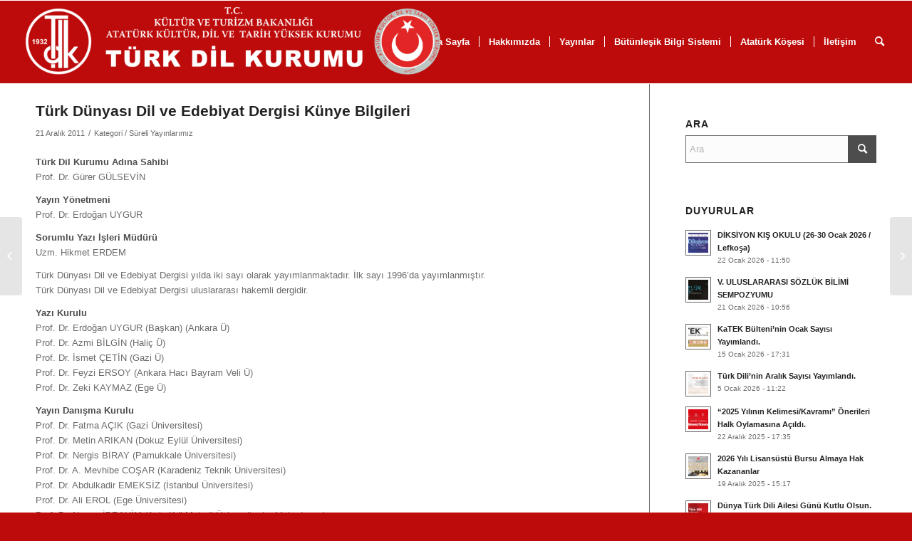

--- FILE ---
content_type: text/html; charset=UTF-8
request_url: https://tdk.gov.tr/yayinlar/sureli-yayinlarimiz/turk-dunyasi-kunye/
body_size: 14929
content:
<!DOCTYPE html>
<html lang="tr" class="html_stretched responsive av-preloader-disabled  html_header_top html_logo_left html_main_nav_header html_menu_right html_large html_header_sticky html_header_shrinking_disabled html_mobile_menu_phone html_header_searchicon html_content_align_center html_header_unstick_top_disabled html_header_stretch html_av-submenu-hidden html_av-submenu-display-click html_av-overlay-side html_av-overlay-side-classic html_av-submenu-noclone html_entry_id_304 av-cookies-no-cookie-consent av-no-preview av-default-lightbox html_text_menu_active av-mobile-menu-switch-default">
<head>
<meta charset="UTF-8" />
<meta name="robots" content="index, follow" />


<!-- mobile setting -->
<meta name="viewport" content="width=device-width, initial-scale=1">

<!-- Scripts/CSS and wp_head hook -->
<title>Türk Dünyası Dil ve Edebiyat Dergisi Künye Bilgileri &#8211; Türk Dil Kurumu</title>
<meta name='robots' content='max-image-preview:large' />
	<style>img:is([sizes="auto" i], [sizes^="auto," i]) { contain-intrinsic-size: 3000px 1500px }</style>
	<link rel="alternate" type="application/rss+xml" title="Türk Dil Kurumu &raquo; akışı" href="https://tdk.gov.tr/feed/" />
<link rel="alternate" type="application/rss+xml" title="Türk Dil Kurumu &raquo; yorum akışı" href="https://tdk.gov.tr/comments/feed/" />
<link rel='stylesheet' id='wp-block-library-css' href='https://tdk.gov.tr/wp-includes/css/dist/block-library/style.min.css?ver=6.7.4' type='text/css' media='all' />
<style id='global-styles-inline-css' type='text/css'>
:root{--wp--preset--aspect-ratio--square: 1;--wp--preset--aspect-ratio--4-3: 4/3;--wp--preset--aspect-ratio--3-4: 3/4;--wp--preset--aspect-ratio--3-2: 3/2;--wp--preset--aspect-ratio--2-3: 2/3;--wp--preset--aspect-ratio--16-9: 16/9;--wp--preset--aspect-ratio--9-16: 9/16;--wp--preset--color--black: #000000;--wp--preset--color--cyan-bluish-gray: #abb8c3;--wp--preset--color--white: #ffffff;--wp--preset--color--pale-pink: #f78da7;--wp--preset--color--vivid-red: #cf2e2e;--wp--preset--color--luminous-vivid-orange: #ff6900;--wp--preset--color--luminous-vivid-amber: #fcb900;--wp--preset--color--light-green-cyan: #7bdcb5;--wp--preset--color--vivid-green-cyan: #00d084;--wp--preset--color--pale-cyan-blue: #8ed1fc;--wp--preset--color--vivid-cyan-blue: #0693e3;--wp--preset--color--vivid-purple: #9b51e0;--wp--preset--color--metallic-red: #b02b2c;--wp--preset--color--maximum-yellow-red: #edae44;--wp--preset--color--yellow-sun: #eeee22;--wp--preset--color--palm-leaf: #83a846;--wp--preset--color--aero: #7bb0e7;--wp--preset--color--old-lavender: #745f7e;--wp--preset--color--steel-teal: #5f8789;--wp--preset--color--raspberry-pink: #d65799;--wp--preset--color--medium-turquoise: #4ecac2;--wp--preset--gradient--vivid-cyan-blue-to-vivid-purple: linear-gradient(135deg,rgba(6,147,227,1) 0%,rgb(155,81,224) 100%);--wp--preset--gradient--light-green-cyan-to-vivid-green-cyan: linear-gradient(135deg,rgb(122,220,180) 0%,rgb(0,208,130) 100%);--wp--preset--gradient--luminous-vivid-amber-to-luminous-vivid-orange: linear-gradient(135deg,rgba(252,185,0,1) 0%,rgba(255,105,0,1) 100%);--wp--preset--gradient--luminous-vivid-orange-to-vivid-red: linear-gradient(135deg,rgba(255,105,0,1) 0%,rgb(207,46,46) 100%);--wp--preset--gradient--very-light-gray-to-cyan-bluish-gray: linear-gradient(135deg,rgb(238,238,238) 0%,rgb(169,184,195) 100%);--wp--preset--gradient--cool-to-warm-spectrum: linear-gradient(135deg,rgb(74,234,220) 0%,rgb(151,120,209) 20%,rgb(207,42,186) 40%,rgb(238,44,130) 60%,rgb(251,105,98) 80%,rgb(254,248,76) 100%);--wp--preset--gradient--blush-light-purple: linear-gradient(135deg,rgb(255,206,236) 0%,rgb(152,150,240) 100%);--wp--preset--gradient--blush-bordeaux: linear-gradient(135deg,rgb(254,205,165) 0%,rgb(254,45,45) 50%,rgb(107,0,62) 100%);--wp--preset--gradient--luminous-dusk: linear-gradient(135deg,rgb(255,203,112) 0%,rgb(199,81,192) 50%,rgb(65,88,208) 100%);--wp--preset--gradient--pale-ocean: linear-gradient(135deg,rgb(255,245,203) 0%,rgb(182,227,212) 50%,rgb(51,167,181) 100%);--wp--preset--gradient--electric-grass: linear-gradient(135deg,rgb(202,248,128) 0%,rgb(113,206,126) 100%);--wp--preset--gradient--midnight: linear-gradient(135deg,rgb(2,3,129) 0%,rgb(40,116,252) 100%);--wp--preset--font-size--small: 1rem;--wp--preset--font-size--medium: 1.125rem;--wp--preset--font-size--large: 1.75rem;--wp--preset--font-size--x-large: clamp(1.75rem, 3vw, 2.25rem);--wp--preset--spacing--20: 0.44rem;--wp--preset--spacing--30: 0.67rem;--wp--preset--spacing--40: 1rem;--wp--preset--spacing--50: 1.5rem;--wp--preset--spacing--60: 2.25rem;--wp--preset--spacing--70: 3.38rem;--wp--preset--spacing--80: 5.06rem;--wp--preset--shadow--natural: 6px 6px 9px rgba(0, 0, 0, 0.2);--wp--preset--shadow--deep: 12px 12px 50px rgba(0, 0, 0, 0.4);--wp--preset--shadow--sharp: 6px 6px 0px rgba(0, 0, 0, 0.2);--wp--preset--shadow--outlined: 6px 6px 0px -3px rgba(255, 255, 255, 1), 6px 6px rgba(0, 0, 0, 1);--wp--preset--shadow--crisp: 6px 6px 0px rgba(0, 0, 0, 1);}:root { --wp--style--global--content-size: 800px;--wp--style--global--wide-size: 1130px; }:where(body) { margin: 0; }.wp-site-blocks > .alignleft { float: left; margin-right: 2em; }.wp-site-blocks > .alignright { float: right; margin-left: 2em; }.wp-site-blocks > .aligncenter { justify-content: center; margin-left: auto; margin-right: auto; }:where(.is-layout-flex){gap: 0.5em;}:where(.is-layout-grid){gap: 0.5em;}.is-layout-flow > .alignleft{float: left;margin-inline-start: 0;margin-inline-end: 2em;}.is-layout-flow > .alignright{float: right;margin-inline-start: 2em;margin-inline-end: 0;}.is-layout-flow > .aligncenter{margin-left: auto !important;margin-right: auto !important;}.is-layout-constrained > .alignleft{float: left;margin-inline-start: 0;margin-inline-end: 2em;}.is-layout-constrained > .alignright{float: right;margin-inline-start: 2em;margin-inline-end: 0;}.is-layout-constrained > .aligncenter{margin-left: auto !important;margin-right: auto !important;}.is-layout-constrained > :where(:not(.alignleft):not(.alignright):not(.alignfull)){max-width: var(--wp--style--global--content-size);margin-left: auto !important;margin-right: auto !important;}.is-layout-constrained > .alignwide{max-width: var(--wp--style--global--wide-size);}body .is-layout-flex{display: flex;}.is-layout-flex{flex-wrap: wrap;align-items: center;}.is-layout-flex > :is(*, div){margin: 0;}body .is-layout-grid{display: grid;}.is-layout-grid > :is(*, div){margin: 0;}body{padding-top: 0px;padding-right: 0px;padding-bottom: 0px;padding-left: 0px;}a:where(:not(.wp-element-button)){text-decoration: underline;}:root :where(.wp-element-button, .wp-block-button__link){background-color: #32373c;border-width: 0;color: #fff;font-family: inherit;font-size: inherit;line-height: inherit;padding: calc(0.667em + 2px) calc(1.333em + 2px);text-decoration: none;}.has-black-color{color: var(--wp--preset--color--black) !important;}.has-cyan-bluish-gray-color{color: var(--wp--preset--color--cyan-bluish-gray) !important;}.has-white-color{color: var(--wp--preset--color--white) !important;}.has-pale-pink-color{color: var(--wp--preset--color--pale-pink) !important;}.has-vivid-red-color{color: var(--wp--preset--color--vivid-red) !important;}.has-luminous-vivid-orange-color{color: var(--wp--preset--color--luminous-vivid-orange) !important;}.has-luminous-vivid-amber-color{color: var(--wp--preset--color--luminous-vivid-amber) !important;}.has-light-green-cyan-color{color: var(--wp--preset--color--light-green-cyan) !important;}.has-vivid-green-cyan-color{color: var(--wp--preset--color--vivid-green-cyan) !important;}.has-pale-cyan-blue-color{color: var(--wp--preset--color--pale-cyan-blue) !important;}.has-vivid-cyan-blue-color{color: var(--wp--preset--color--vivid-cyan-blue) !important;}.has-vivid-purple-color{color: var(--wp--preset--color--vivid-purple) !important;}.has-metallic-red-color{color: var(--wp--preset--color--metallic-red) !important;}.has-maximum-yellow-red-color{color: var(--wp--preset--color--maximum-yellow-red) !important;}.has-yellow-sun-color{color: var(--wp--preset--color--yellow-sun) !important;}.has-palm-leaf-color{color: var(--wp--preset--color--palm-leaf) !important;}.has-aero-color{color: var(--wp--preset--color--aero) !important;}.has-old-lavender-color{color: var(--wp--preset--color--old-lavender) !important;}.has-steel-teal-color{color: var(--wp--preset--color--steel-teal) !important;}.has-raspberry-pink-color{color: var(--wp--preset--color--raspberry-pink) !important;}.has-medium-turquoise-color{color: var(--wp--preset--color--medium-turquoise) !important;}.has-black-background-color{background-color: var(--wp--preset--color--black) !important;}.has-cyan-bluish-gray-background-color{background-color: var(--wp--preset--color--cyan-bluish-gray) !important;}.has-white-background-color{background-color: var(--wp--preset--color--white) !important;}.has-pale-pink-background-color{background-color: var(--wp--preset--color--pale-pink) !important;}.has-vivid-red-background-color{background-color: var(--wp--preset--color--vivid-red) !important;}.has-luminous-vivid-orange-background-color{background-color: var(--wp--preset--color--luminous-vivid-orange) !important;}.has-luminous-vivid-amber-background-color{background-color: var(--wp--preset--color--luminous-vivid-amber) !important;}.has-light-green-cyan-background-color{background-color: var(--wp--preset--color--light-green-cyan) !important;}.has-vivid-green-cyan-background-color{background-color: var(--wp--preset--color--vivid-green-cyan) !important;}.has-pale-cyan-blue-background-color{background-color: var(--wp--preset--color--pale-cyan-blue) !important;}.has-vivid-cyan-blue-background-color{background-color: var(--wp--preset--color--vivid-cyan-blue) !important;}.has-vivid-purple-background-color{background-color: var(--wp--preset--color--vivid-purple) !important;}.has-metallic-red-background-color{background-color: var(--wp--preset--color--metallic-red) !important;}.has-maximum-yellow-red-background-color{background-color: var(--wp--preset--color--maximum-yellow-red) !important;}.has-yellow-sun-background-color{background-color: var(--wp--preset--color--yellow-sun) !important;}.has-palm-leaf-background-color{background-color: var(--wp--preset--color--palm-leaf) !important;}.has-aero-background-color{background-color: var(--wp--preset--color--aero) !important;}.has-old-lavender-background-color{background-color: var(--wp--preset--color--old-lavender) !important;}.has-steel-teal-background-color{background-color: var(--wp--preset--color--steel-teal) !important;}.has-raspberry-pink-background-color{background-color: var(--wp--preset--color--raspberry-pink) !important;}.has-medium-turquoise-background-color{background-color: var(--wp--preset--color--medium-turquoise) !important;}.has-black-border-color{border-color: var(--wp--preset--color--black) !important;}.has-cyan-bluish-gray-border-color{border-color: var(--wp--preset--color--cyan-bluish-gray) !important;}.has-white-border-color{border-color: var(--wp--preset--color--white) !important;}.has-pale-pink-border-color{border-color: var(--wp--preset--color--pale-pink) !important;}.has-vivid-red-border-color{border-color: var(--wp--preset--color--vivid-red) !important;}.has-luminous-vivid-orange-border-color{border-color: var(--wp--preset--color--luminous-vivid-orange) !important;}.has-luminous-vivid-amber-border-color{border-color: var(--wp--preset--color--luminous-vivid-amber) !important;}.has-light-green-cyan-border-color{border-color: var(--wp--preset--color--light-green-cyan) !important;}.has-vivid-green-cyan-border-color{border-color: var(--wp--preset--color--vivid-green-cyan) !important;}.has-pale-cyan-blue-border-color{border-color: var(--wp--preset--color--pale-cyan-blue) !important;}.has-vivid-cyan-blue-border-color{border-color: var(--wp--preset--color--vivid-cyan-blue) !important;}.has-vivid-purple-border-color{border-color: var(--wp--preset--color--vivid-purple) !important;}.has-metallic-red-border-color{border-color: var(--wp--preset--color--metallic-red) !important;}.has-maximum-yellow-red-border-color{border-color: var(--wp--preset--color--maximum-yellow-red) !important;}.has-yellow-sun-border-color{border-color: var(--wp--preset--color--yellow-sun) !important;}.has-palm-leaf-border-color{border-color: var(--wp--preset--color--palm-leaf) !important;}.has-aero-border-color{border-color: var(--wp--preset--color--aero) !important;}.has-old-lavender-border-color{border-color: var(--wp--preset--color--old-lavender) !important;}.has-steel-teal-border-color{border-color: var(--wp--preset--color--steel-teal) !important;}.has-raspberry-pink-border-color{border-color: var(--wp--preset--color--raspberry-pink) !important;}.has-medium-turquoise-border-color{border-color: var(--wp--preset--color--medium-turquoise) !important;}.has-vivid-cyan-blue-to-vivid-purple-gradient-background{background: var(--wp--preset--gradient--vivid-cyan-blue-to-vivid-purple) !important;}.has-light-green-cyan-to-vivid-green-cyan-gradient-background{background: var(--wp--preset--gradient--light-green-cyan-to-vivid-green-cyan) !important;}.has-luminous-vivid-amber-to-luminous-vivid-orange-gradient-background{background: var(--wp--preset--gradient--luminous-vivid-amber-to-luminous-vivid-orange) !important;}.has-luminous-vivid-orange-to-vivid-red-gradient-background{background: var(--wp--preset--gradient--luminous-vivid-orange-to-vivid-red) !important;}.has-very-light-gray-to-cyan-bluish-gray-gradient-background{background: var(--wp--preset--gradient--very-light-gray-to-cyan-bluish-gray) !important;}.has-cool-to-warm-spectrum-gradient-background{background: var(--wp--preset--gradient--cool-to-warm-spectrum) !important;}.has-blush-light-purple-gradient-background{background: var(--wp--preset--gradient--blush-light-purple) !important;}.has-blush-bordeaux-gradient-background{background: var(--wp--preset--gradient--blush-bordeaux) !important;}.has-luminous-dusk-gradient-background{background: var(--wp--preset--gradient--luminous-dusk) !important;}.has-pale-ocean-gradient-background{background: var(--wp--preset--gradient--pale-ocean) !important;}.has-electric-grass-gradient-background{background: var(--wp--preset--gradient--electric-grass) !important;}.has-midnight-gradient-background{background: var(--wp--preset--gradient--midnight) !important;}.has-small-font-size{font-size: var(--wp--preset--font-size--small) !important;}.has-medium-font-size{font-size: var(--wp--preset--font-size--medium) !important;}.has-large-font-size{font-size: var(--wp--preset--font-size--large) !important;}.has-x-large-font-size{font-size: var(--wp--preset--font-size--x-large) !important;}
:where(.wp-block-post-template.is-layout-flex){gap: 1.25em;}:where(.wp-block-post-template.is-layout-grid){gap: 1.25em;}
:where(.wp-block-columns.is-layout-flex){gap: 2em;}:where(.wp-block-columns.is-layout-grid){gap: 2em;}
:root :where(.wp-block-pullquote){font-size: 1.5em;line-height: 1.6;}
</style>
<link rel='stylesheet' id='dflip-style-css' href='https://tdk.gov.tr/wp-content/plugins/3d-flipbook-dflip-lite/assets/css/dflip.min.css?ver=2.3.52' type='text/css' media='all' />
<link rel='stylesheet' id='avia-merged-styles-css' href='https://tdk.gov.tr/wp-content/uploads/dynamic_avia/avia-merged-styles-1de400ad11933c212826d66792e78329.css' type='text/css' media='all' />
<script type="text/javascript" src="https://tdk.gov.tr/wp-includes/js/jquery/jquery.min.js?ver=3.7.1" id="jquery-core-js"></script>
<script type="text/javascript" src="https://tdk.gov.tr/wp-includes/js/jquery/jquery-migrate.min.js?ver=3.4.1" id="jquery-migrate-js"></script>
<script type="text/javascript" src="https://tdk.gov.tr/wp-content/uploads/dynamic_avia/avia-head-scripts-e46866dab1f04e2304ef208497ce46a5.js" id="avia-head-scripts-js"></script>
<link rel="https://api.w.org/" href="https://tdk.gov.tr/wp-json/" /><link rel="alternate" title="JSON" type="application/json" href="https://tdk.gov.tr/wp-json/wp/v2/posts/304" /><link rel="EditURI" type="application/rsd+xml" title="RSD" href="https://tdk.gov.tr/xmlrpc.php?rsd" />
<meta name="generator" content="WordPress 6.7.4" />
<link rel="canonical" href="https://tdk.gov.tr/yayinlar/sureli-yayinlarimiz/turk-dunyasi-kunye/" />
<link rel='shortlink' href='https://tdk.gov.tr/?p=304' />
<link rel="alternate" title="oEmbed (JSON)" type="application/json+oembed" href="https://tdk.gov.tr/wp-json/oembed/1.0/embed?url=https%3A%2F%2Ftdk.gov.tr%2Fyayinlar%2Fsureli-yayinlarimiz%2Fturk-dunyasi-kunye%2F" />
<link rel="alternate" title="oEmbed (XML)" type="text/xml+oembed" href="https://tdk.gov.tr/wp-json/oembed/1.0/embed?url=https%3A%2F%2Ftdk.gov.tr%2Fyayinlar%2Fsureli-yayinlarimiz%2Fturk-dunyasi-kunye%2F&#038;format=xml" />
<link rel="profile" href="https://gmpg.org/xfn/11" />
<link rel="alternate" type="application/rss+xml" title="Türk Dil Kurumu RSS2 Feed" href="https://tdk.gov.tr/feed/" />
<link rel="pingback" href="https://tdk.gov.tr/xmlrpc.php" />
<!--[if lt IE 9]><script src="https://tdk.gov.tr/wp-content/themes/enfold/js/html5shiv.js"></script><![endif]-->


<!-- To speed up the rendering and to display the site as fast as possible to the user we include some styles and scripts for above the fold content inline -->
<script type="text/javascript">'use strict';var avia_is_mobile=!1;if(/Android|webOS|iPhone|iPad|iPod|BlackBerry|IEMobile|Opera Mini/i.test(navigator.userAgent)&&'ontouchstart' in document.documentElement){avia_is_mobile=!0;document.documentElement.className+=' avia_mobile '}
else{document.documentElement.className+=' avia_desktop '};document.documentElement.className+=' js_active ';(function(){var e=['-webkit-','-moz-','-ms-',''],n='',o=!1,a=!1;for(var t in e){if(e[t]+'transform' in document.documentElement.style){o=!0;n=e[t]+'transform'};if(e[t]+'perspective' in document.documentElement.style){a=!0}};if(o){document.documentElement.className+=' avia_transform '};if(a){document.documentElement.className+=' avia_transform3d '};if(typeof document.getElementsByClassName=='function'&&typeof document.documentElement.getBoundingClientRect=='function'&&avia_is_mobile==!1){if(n&&window.innerHeight>0){setTimeout(function(){var e=0,o={},a=0,t=document.getElementsByClassName('av-parallax'),i=window.pageYOffset||document.documentElement.scrollTop;for(e=0;e<t.length;e++){t[e].style.top='0px';o=t[e].getBoundingClientRect();a=Math.ceil((window.innerHeight+i-o.top)*0.3);t[e].style[n]='translate(0px, '+a+'px)';t[e].style.top='auto';t[e].className+=' enabled-parallax '}},50)}}})();</script><link rel="icon" href="https://tdk.gov.tr/wp-content/uploads/2017/09/cropped-Türk_Dil_Kurumu_logo-32x32.png" sizes="32x32" />
<link rel="icon" href="https://tdk.gov.tr/wp-content/uploads/2017/09/cropped-Türk_Dil_Kurumu_logo-192x192.png" sizes="192x192" />
<link rel="apple-touch-icon" href="https://tdk.gov.tr/wp-content/uploads/2017/09/cropped-Türk_Dil_Kurumu_logo-180x180.png" />
<meta name="msapplication-TileImage" content="https://tdk.gov.tr/wp-content/uploads/2017/09/cropped-Türk_Dil_Kurumu_logo-270x270.png" />
<style type="text/css">
		@font-face {font-family: 'entypo-fontello'; font-weight: normal; font-style: normal; font-display: auto;
		src: url('https://tdk.gov.tr/wp-content/themes/enfold/config-templatebuilder/avia-template-builder/assets/fonts/entypo-fontello.woff2') format('woff2'),
		url('https://tdk.gov.tr/wp-content/themes/enfold/config-templatebuilder/avia-template-builder/assets/fonts/entypo-fontello.woff') format('woff'),
		url('https://tdk.gov.tr/wp-content/themes/enfold/config-templatebuilder/avia-template-builder/assets/fonts/entypo-fontello.ttf') format('truetype'),
		url('https://tdk.gov.tr/wp-content/themes/enfold/config-templatebuilder/avia-template-builder/assets/fonts/entypo-fontello.svg#entypo-fontello') format('svg'),
		url('https://tdk.gov.tr/wp-content/themes/enfold/config-templatebuilder/avia-template-builder/assets/fonts/entypo-fontello.eot'),
		url('https://tdk.gov.tr/wp-content/themes/enfold/config-templatebuilder/avia-template-builder/assets/fonts/entypo-fontello.eot?#iefix') format('embedded-opentype');
		} #top .avia-font-entypo-fontello, body .avia-font-entypo-fontello, html body [data-av_iconfont='entypo-fontello']:before{ font-family: 'entypo-fontello'; }
		</style>

<!--
Debugging Info for Theme support: 

Theme: Enfold
Version: 6.0.4
Installed: enfold
AviaFramework Version: 5.6
AviaBuilder Version: 5.3
aviaElementManager Version: 1.0.1
ML:1G-PU:72-PLA:10
WP:6.7.4
Compress: CSS:all theme files - JS:all theme files
Updates: disabled
PLAu:10
-->
</head>

<body id="top" class="post-template-default single single-post postid-304 single-format-standard stretched rtl_columns av-curtain-numeric arial-websave arial  avia-responsive-images-support" itemscope="itemscope" itemtype="https://schema.org/WebPage" >

	
	<div id='wrap_all'>

	
<header id='header' class='all_colors header_color light_bg_color  av_header_top av_logo_left av_main_nav_header av_menu_right av_large av_header_sticky av_header_shrinking_disabled av_header_stretch av_mobile_menu_phone av_header_searchicon av_header_unstick_top_disabled av_seperator_small_border av_bottom_nav_disabled ' aria-label="Header" data-av_shrink_factor='50' role="banner" itemscope="itemscope" itemtype="https://schema.org/WPHeader" >

		<div  id='header_main' class='container_wrap container_wrap_logo'>

        <div class='container av-logo-container'><div class='inner-container'><span class='logo avia-standard-logo'><a href='https://tdk.gov.tr/' class='' aria-label='Türk Dil Kurumu' ><img src="https://tdk.gov.tr/wp-content/uploads/2025/01/logo-dd-1030x174.png" height="100" width="300" alt='Türk Dil Kurumu' title='' /></a></span><nav class='main_menu' data-selectname='Sayfa seçiniz'  role="navigation" itemscope="itemscope" itemtype="https://schema.org/SiteNavigationElement" ><div class="avia-menu av-main-nav-wrap"><ul role="menu" class="menu av-main-nav" id="avia-menu"><li role="menuitem" id="menu-item-6025" class="menu-item menu-item-type-post_type menu-item-object-page menu-item-home menu-item-top-level menu-item-top-level-1"><a href="https://tdk.gov.tr/" itemprop="url" tabindex="0"><span class="avia-bullet"></span><span class="avia-menu-text">Ana Sayfa</span><span class="avia-menu-fx"><span class="avia-arrow-wrap"><span class="avia-arrow"></span></span></span></a></li>
<li role="menuitem" id="menu-item-6130" class="menu-item menu-item-type-post_type menu-item-object-page menu-item-home menu-item-has-children menu-item-top-level menu-item-top-level-2"><a href="https://tdk.gov.tr/" itemprop="url" tabindex="0"><span class="avia-bullet"></span><span class="avia-menu-text">Hakkımızda</span><span class="avia-menu-fx"><span class="avia-arrow-wrap"><span class="avia-arrow"></span></span></span></a>


<ul class="sub-menu">
	<li role="menuitem" id="menu-item-17700" class="menu-item menu-item-type-post_type menu-item-object-post"><a href="https://tdk.gov.tr/tdk/kurumsal/gorev-ve-hedef/" itemprop="url" tabindex="0"><span class="avia-bullet"></span><span class="avia-menu-text">Görev ve Hedef</span></a></li>
	<li role="menuitem" id="menu-item-17701" class="menu-item menu-item-type-post_type menu-item-object-post"><a href="https://tdk.gov.tr/tdk/kurumsal/tarihce-2/" itemprop="url" tabindex="0"><span class="avia-bullet"></span><span class="avia-menu-text">Tarihçe</span></a></li>
	<li role="menuitem" id="menu-item-17702" class="menu-item menu-item-type-post_type menu-item-object-post"><a href="https://tdk.gov.tr/tdk/kurumsal/baskanlar/" itemprop="url" tabindex="0"><span class="avia-bullet"></span><span class="avia-menu-text">Önceki Başkanlarımız</span></a></li>
	<li role="menuitem" id="menu-item-17703" class="menu-item menu-item-type-post_type menu-item-object-post"><a href="https://tdk.gov.tr/tdk/kurumsal/baskan/" itemprop="url" tabindex="0"><span class="avia-bullet"></span><span class="avia-menu-text">Başkan</span></a></li>
	<li role="menuitem" id="menu-item-17704" class="menu-item menu-item-type-post_type menu-item-object-post"><a href="https://tdk.gov.tr/tdk/kurumsal/baskan-yardimcisi/" itemprop="url" tabindex="0"><span class="avia-bullet"></span><span class="avia-menu-text">Başkan Yardımcısı</span></a></li>
	<li role="menuitem" id="menu-item-17706" class="menu-item menu-item-type-post_type menu-item-object-page"><a href="https://tdk.gov.tr/tdk-uyeleri/" itemprop="url" tabindex="0"><span class="avia-bullet"></span><span class="avia-menu-text">TDK Üyeleri</span></a></li>
	<li role="menuitem" id="menu-item-17707" class="menu-item menu-item-type-post_type menu-item-object-post"><a href="https://tdk.gov.tr/tdk/kurumsal/teskilat-semasi/" itemprop="url" tabindex="0"><span class="avia-bullet"></span><span class="avia-menu-text">Teşkilat Şeması</span></a></li>
	<li role="menuitem" id="menu-item-17708" class="menu-item menu-item-type-post_type menu-item-object-post"><a href="https://tdk.gov.tr/tdk/kurumsal/bilgi-edinme-hakki/" itemprop="url" tabindex="0"><span class="avia-bullet"></span><span class="avia-menu-text">Bilgi Edinme Hakkı</span></a></li>
	<li role="menuitem" id="menu-item-17709" class="menu-item menu-item-type-post_type menu-item-object-post"><a href="https://tdk.gov.tr/icerik/diger-icerikler/strateji-gelitirme-mueduerlueue/" itemprop="url" tabindex="0"><span class="avia-bullet"></span><span class="avia-menu-text">Strateji Geliştirme</span></a></li>
	<li role="menuitem" id="menu-item-17710" class="menu-item menu-item-type-post_type menu-item-object-post"><a href="https://tdk.gov.tr/strateji-gelistirme/mevzuat/" itemprop="url" tabindex="0"><span class="avia-bullet"></span><span class="avia-menu-text">Mevzuat</span></a></li>
	<li role="menuitem" id="menu-item-17711" class="menu-item menu-item-type-post_type menu-item-object-post"><a href="https://tdk.gov.tr/strateji-gelistirme/standartlar/" itemprop="url" tabindex="0"><span class="avia-bullet"></span><span class="avia-menu-text">Standartlar</span></a></li>
</ul>
</li>
<li role="menuitem" id="menu-item-6000" class="menu-item menu-item-type-taxonomy menu-item-object-category menu-item-has-children menu-item-top-level menu-item-top-level-3"><a href="https://tdk.gov.tr/kategori/yayinlar/yayinlar-yayinlar/" itemprop="url" tabindex="0"><span class="avia-bullet"></span><span class="avia-menu-text">Yayınlar</span><span class="avia-menu-fx"><span class="avia-arrow-wrap"><span class="avia-arrow"></span></span></span></a>


<ul class="sub-menu">
	<li role="menuitem" id="menu-item-20607" class="menu-item menu-item-type-custom menu-item-object-custom"><a href="https://www.tdk.gov.tr/yayinlar/sureli-yayinlarimiz/turk-dili-dergisi/" itemprop="url" tabindex="0"><span class="avia-bullet"></span><span class="avia-menu-text">Türk Dili Dergisi</span></a></li>
	<li role="menuitem" id="menu-item-20608" class="menu-item menu-item-type-custom menu-item-object-custom"><a href="https://tdkturkdunyasi.gov.tr/" itemprop="url" tabindex="0"><span class="avia-bullet"></span><span class="avia-menu-text">Türk Dünyası Dil ve Edebiyat Dergisi</span></a></li>
	<li role="menuitem" id="menu-item-20609" class="menu-item menu-item-type-custom menu-item-object-custom"><a href="https://tdkbelleten.gov.tr/" itemprop="url" tabindex="0"><span class="avia-bullet"></span><span class="avia-menu-text">Türk Dili Araştırmaları Yıllığı Belleten</span></a></li>
	<li role="menuitem" id="menu-item-20610" class="menu-item menu-item-type-post_type menu-item-object-post"><a href="https://tdk.gov.tr/yayinlar/sureli-yayinlar-veri-tabani/" itemprop="url" tabindex="0"><span class="avia-bullet"></span><span class="avia-menu-text">Süreli Yayınlar Veri Tabanı</span></a></li>
	<li role="menuitem" id="menu-item-20611" class="menu-item menu-item-type-custom menu-item-object-custom"><a href="https://giris.ayk.gov.tr/signin/" itemprop="url" tabindex="0"><span class="avia-bullet"></span><span class="avia-menu-text">Makale ve Kitap Gönder</span></a></li>
	<li role="menuitem" id="menu-item-20612" class="menu-item menu-item-type-post_type menu-item-object-post"><a href="https://tdk.gov.tr/yayinlar/yayinlar-yayinlar/turk-dil-kurumu-yayinlari/" itemprop="url" tabindex="0"><span class="avia-bullet"></span><span class="avia-menu-text">Türk Dil Kurumu Yayınları</span></a></li>
	<li role="menuitem" id="menu-item-20613" class="menu-item menu-item-type-post_type menu-item-object-post"><a href="https://tdk.gov.tr/yayinlar/yeni-yayinlar/yeni-yayinlar/" itemprop="url" tabindex="0"><span class="avia-bullet"></span><span class="avia-menu-text">Yeni Yayınlar</span></a></li>
	<li role="menuitem" id="menu-item-20614" class="menu-item menu-item-type-post_type menu-item-object-post"><a href="https://tdk.gov.tr/yayinlar/yayinlar-yayinlar/satistaki-yayinlar/" itemprop="url" tabindex="0"><span class="avia-bullet"></span><span class="avia-menu-text">Satıştaki Yayınlar</span></a></li>
	<li role="menuitem" id="menu-item-20615" class="menu-item menu-item-type-post_type menu-item-object-post"><a href="https://tdk.gov.tr/yayinlar/e-kitap/e-kitap-tdk/" itemprop="url" tabindex="0"><span class="avia-bullet"></span><span class="avia-menu-text">E-Kitaplar</span></a></li>
	<li role="menuitem" id="menu-item-20616" class="menu-item menu-item-type-post_type menu-item-object-post"><a href="https://tdk.gov.tr/yayinlar/yayinlar-yayinlar/basilmak-uzere-verilecek-eserlerde-uyulmasi-gerekli-kurallar/" itemprop="url" tabindex="0"><span class="avia-bullet"></span><span class="avia-menu-text">Basım Kuralları</span></a></li>
	<li role="menuitem" id="menu-item-20617" class="menu-item menu-item-type-post_type menu-item-object-post"><a href="https://tdk.gov.tr/yayinlar/yayinlar-yayinlar/genel-dagitimcilarimiz/" itemprop="url" tabindex="0"><span class="avia-bullet"></span><span class="avia-menu-text">Genel Dağıtımcılarımız</span></a></li>
	<li role="menuitem" id="menu-item-25078" class="menu-item menu-item-type-post_type menu-item-object-post"><a href="https://tdk.gov.tr/yayinlar/uluslararasi-yayincilik-2/" itemprop="url" tabindex="0"><span class="avia-bullet"></span><span class="avia-menu-text">Uluslararası Yayıncılık</span></a></li>
</ul>
</li>
<li role="menuitem" id="menu-item-9777" class="menu-item menu-item-type-custom menu-item-object-custom menu-item-has-children menu-item-top-level menu-item-top-level-4"><a href="#" itemprop="url" tabindex="0"><span class="avia-bullet"></span><span class="avia-menu-text">Bütünleşik Bilgi Sistemi</span><span class="avia-menu-fx"><span class="avia-arrow-wrap"><span class="avia-arrow"></span></span></span></a>


<ul class="sub-menu">
	<li role="menuitem" id="menu-item-9778" class="menu-item menu-item-type-custom menu-item-object-custom"><a href="https://giris.ayk.gov.tr/" itemprop="url" tabindex="0"><span class="avia-bullet"></span><span class="avia-menu-text">Etkinlik ve Destek Sistemi (EDSİS)</span></a></li>
	<li role="menuitem" id="menu-item-9779" class="menu-item menu-item-type-custom menu-item-object-custom"><a href="https://giris.ayk.gov.tr/" itemprop="url" tabindex="0"><span class="avia-bullet"></span><span class="avia-menu-text">Bilimsel Proje Sistemi (PROSİS)</span></a></li>
	<li role="menuitem" id="menu-item-9780" class="menu-item menu-item-type-custom menu-item-object-custom"><a href="https://giris.ayk.gov.tr/signin" itemprop="url" tabindex="0"><span class="avia-bullet"></span><span class="avia-menu-text">Yayın Takip Sistemi (YAYSİS)</span></a></li>
	<li role="menuitem" id="menu-item-16687" class="menu-item menu-item-type-custom menu-item-object-custom"><a href="https://belgenet.ayk.gov.tr/edys-web/sistemeGiris.xhtml" itemprop="url" tabindex="0"><span class="avia-bullet"></span><span class="avia-menu-text">Elektronik Belge Yönetim Sistemi (EBYS)</span></a></li>
	<li role="menuitem" id="menu-item-16685" class="menu-item menu-item-type-custom menu-item-object-custom"><a href="https://giris.ayk.gov.tr/bilsis" itemprop="url" tabindex="0"><span class="avia-bullet"></span><span class="avia-menu-text">Bildiri Yönetim Sistemi</span></a></li>
	<li role="menuitem" id="menu-item-16686" class="menu-item menu-item-type-custom menu-item-object-custom"><a href="https://posta.ayk.gov.tr/" itemprop="url" tabindex="0"><span class="avia-bullet"></span><span class="avia-menu-text">Türk Dil Kurumu E-posta</span></a></li>
</ul>
</li>
<li role="menuitem" id="menu-item-11811" class="menu-item menu-item-type-custom menu-item-object-custom menu-item-has-children menu-item-top-level menu-item-top-level-5"><a href="#" itemprop="url" tabindex="0"><span class="avia-bullet"></span><span class="avia-menu-text">Atatürk Köşesi</span><span class="avia-menu-fx"><span class="avia-arrow-wrap"><span class="avia-arrow"></span></span></span></a>


<ul class="sub-menu">
	<li role="menuitem" id="menu-item-11812" class="menu-item menu-item-type-post_type menu-item-object-page"><a href="https://tdk.gov.tr/nutuk-veri-tabani/" itemprop="url" tabindex="0"><span class="avia-bullet"></span><span class="avia-menu-text">Nutuk Veri Tabanı</span></a></li>
	<li role="menuitem" id="menu-item-11815" class="menu-item menu-item-type-post_type menu-item-object-post"><a href="https://tdk.gov.tr/ataturk-kosesi/fotograflar/" itemprop="url" tabindex="0"><span class="avia-bullet"></span><span class="avia-menu-text">Fotoğraflar</span></a></li>
	<li role="menuitem" id="menu-item-11813" class="menu-item menu-item-type-post_type menu-item-object-post"><a href="https://tdk.gov.tr/ataturk-kosesi/afet-inandan-ataturkle-ilgili-anilar/" itemprop="url" tabindex="0"><span class="avia-bullet"></span><span class="avia-menu-text">Afet İnan’dan Atatürk’le İlgili Anılar</span></a></li>
	<li role="menuitem" id="menu-item-11818" class="menu-item menu-item-type-post_type menu-item-object-post"><a href="https://tdk.gov.tr/genel/ataturkun-vasiyeti-2/" itemprop="url" tabindex="0"><span class="avia-bullet"></span><span class="avia-menu-text">Atatürk’ün Vasiyeti</span></a></li>
	<li role="menuitem" id="menu-item-11814" class="menu-item menu-item-type-post_type menu-item-object-post"><a href="https://tdk.gov.tr/ataturk-kosesi/cesitli-yazilar/" itemprop="url" tabindex="0"><span class="avia-bullet"></span><span class="avia-menu-text">Çeşitli Yazılar</span></a></li>
	<li role="menuitem" id="menu-item-11816" class="menu-item menu-item-type-post_type menu-item-object-post"><a href="https://tdk.gov.tr/ataturk-kosesi/tdk-yayinlarinda-ataturk/" itemprop="url" tabindex="0"><span class="avia-bullet"></span><span class="avia-menu-text">TDK Yayınlarında Atatürk</span></a></li>
	<li role="menuitem" id="menu-item-11817" class="menu-item menu-item-type-post_type menu-item-object-post"><a href="https://tdk.gov.tr/ataturk-kosesi/turk-dili-dergisinde-ataturk/" itemprop="url" tabindex="0"><span class="avia-bullet"></span><span class="avia-menu-text">Türk Dili Dergisinde Atatürk</span></a></li>
	<li role="menuitem" id="menu-item-11819" class="menu-item menu-item-type-custom menu-item-object-custom"><a target="_blank" href="https://ataturkansiklopedisi.gov.tr/" itemprop="url" tabindex="0" rel="noopener"><span class="avia-bullet"></span><span class="avia-menu-text">Atatürk Ansiklopedisi</span></a></li>
</ul>
</li>
<li role="menuitem" id="menu-item-17717" class="menu-item menu-item-type-post_type menu-item-object-post menu-item-top-level menu-item-top-level-6"><a href="https://tdk.gov.tr/genel/iletisim/" itemprop="url" tabindex="0"><span class="avia-bullet"></span><span class="avia-menu-text">İletişim</span><span class="avia-menu-fx"><span class="avia-arrow-wrap"><span class="avia-arrow"></span></span></span></a></li>
<li id="menu-item-search" class="noMobile menu-item menu-item-search-dropdown menu-item-avia-special" role="menuitem"><a aria-label="Ara" href="?s=" rel="nofollow" data-avia-search-tooltip="
&lt;search&gt;
	&lt;form role=&quot;search&quot; action=&quot;https://tdk.gov.tr/&quot; id=&quot;searchform&quot; method=&quot;get&quot; class=&quot;&quot;&gt;
		&lt;div&gt;
			&lt;input type=&quot;submit&quot; value=&quot;&quot; id=&quot;searchsubmit&quot; class=&quot;button avia-font-entypo-fontello&quot; title=&quot;Enter at least 3 characters to show search results in a dropdown or click to route to search result page to show all results&quot; /&gt;
			&lt;input type=&quot;search&quot; id=&quot;s&quot; name=&quot;s&quot; value=&quot;&quot; aria-label=&#039;Ara&#039; placeholder=&#039;Ara&#039; required /&gt;
					&lt;/div&gt;
	&lt;/form&gt;
&lt;/search&gt;
" aria-hidden='false' data-av_icon='' data-av_iconfont='entypo-fontello'><span class="avia_hidden_link_text">Ara</span></a></li><li class="av-burger-menu-main menu-item-avia-special " role="menuitem">
	        			<a href="#" aria-label="Menu" aria-hidden="false">
							<span class="av-hamburger av-hamburger--spin av-js-hamburger">
								<span class="av-hamburger-box">
						          <span class="av-hamburger-inner"></span>
						          <strong>Menu</strong>
								</span>
							</span>
							<span class="avia_hidden_link_text">Menu</span>
						</a>
	        		   </li></ul></div></nav></div> </div> 
		<!-- end container_wrap-->
		</div>
<div class="header_bg"></div>
<!-- end header -->
</header>

	<div id='main' class='all_colors' data-scroll-offset='116'>

	
		<div class='container_wrap container_wrap_first main_color sidebar_right'>

			<div class='container template-blog template-single-blog '>

				<main class='content units av-content-small alpha  av-blog-meta-author-disabled av-blog-meta-comments-disabled av-blog-meta-html-info-disabled av-main-single'  role="main" itemscope="itemscope" itemtype="https://schema.org/Blog" >

					<article class="post-entry post-entry-type-standard post-entry-304 post-loop-1 post-parity-odd post-entry-last single-big  post-304 post type-post status-publish format-standard hentry category-sureli-yayinlarimiz"  itemscope="itemscope" itemtype="https://schema.org/BlogPosting" itemprop="blogPost" ><div class="blog-meta"></div><div class='entry-content-wrapper clearfix standard-content'><header class="entry-content-header" aria-label="Post: Türk Dünyası Dil ve Edebiyat Dergisi Künye Bilgileri"><h1 class='post-title entry-title '  itemprop="headline" >Türk Dünyası Dil ve Edebiyat Dergisi Künye Bilgileri<span class="post-format-icon minor-meta"></span></h1><span class="post-meta-infos"><time class="date-container minor-meta updated"  itemprop="datePublished" datetime="2011-12-21T00:45:37+02:00" >21 Aralık 2011</time><span class="text-sep">/</span><span class="blog-categories minor-meta">Kategori /  <a href="https://tdk.gov.tr/kategori/yayinlar/sureli-yayinlarimiz/" rel="tag">Süreli Yayınlarımız</a></span></span></header><div class="entry-content"  itemprop="text" ><p><strong>Türk Dil Kurumu Adına Sahibi</strong><br />
Prof. Dr. Gürer GÜLSEVİN</p>
<p><strong>Yayın Yönetmeni</strong><br />
Prof. Dr. Erdoğan UYGUR</p>
<p><strong>Sorumlu Yazı İşleri Müdürü</strong><br />
Uzm. Hikmet ERDEM</p>
<p>Türk Dünyası Dil ve Edebiyat Dergisi yılda iki sayı olarak yayımlanmaktadır. İlk sayı 1996’da yayımlanmıştır.<br />
Türk Dünyası Dil ve Edebiyat Dergisi uluslararası hakemli dergidir.</p>
<p><strong>Yazı Kurulu&nbsp;&nbsp;&nbsp;&nbsp;&nbsp;&nbsp;&nbsp;&nbsp;&nbsp;&nbsp;&nbsp;&nbsp;&nbsp;&nbsp;&nbsp; </strong><br />
Prof. Dr. Erdoğan UYGUR (Başkan) (Ankara Ü)<br />
Prof. Dr. Azmi BİLGİN (Haliç Ü)<br />
Prof. Dr. İsmet ÇETİN (Gazi Ü)<br />
Prof. Dr. Feyzi ERSOY (Ankara Hacı Bayram Veli Ü)<br />
Prof. Dr. Zeki KAYMAZ (Ege Ü)</p>
<p><strong>Yayın Danışma Kurulu</strong><br />
Prof. Dr. Fatma AÇIK (Gazi Üniversitesi)<br />
Prof. Dr. Metin ARIKAN (Dokuz Eylül Üniversitesi)<br />
Prof. Dr. Nergis BİRAY (Pamukkale Üniversitesi)<br />
Prof. Dr. A. Mevhibe COŞAR (Karadeniz Teknik Üniversitesi)<br />
Prof. Dr. Abdulkadir EMEKSİZ (İstanbul Üniversitesi)<br />
Prof. Dr. Ali EROL (Ege Üniversitesi)<br />
Prof. Dr. Nazım İBRAHİM (Aziz Kril Metodi Üniversitesi &#8211; Makedonya)<br />
Prof. Dr. M. Fatih KİRİŞÇİOĞLU (AHBV Üniversitesi)<br />
Prof. Dr. Tahire MEMMED (Azerbaycan Millî İlimler Akademisi &#8211; Azerbaycan)<br />
Prof. Dr. Elisabetta RAGAGNIN (University of Venice &#8211; İtalya)<br />
Prof. Dr. Mesut ŞEN (Marmara Üniversitesi)<br />
Doç. Dr. Uuganbayar MYAGMARSUREN (The National University of Mongolia- Moğolistan)<br />
Doç. Dr. Caşteğin TURGUNBAYER (Dicle Üniversitesi)<br />
Dr. Erlan ALAŞBAYEV (Ahmet Yesevi Üniversitesi &#8211; Kazakistan)<br />
Dr. Éva KİNCSES-NAGY (University of Szeged &#8211; Macaristan)<br />
Dr. Kamila Barbara STANEK (University of Warsaw &#8211; Polonya)</p>
<p><strong>Yurt Dışı Temsilcilikler</strong><br />
Prof. Dr. İsa HABİBBEYLİ (Azerbaycan)<br />
Prof. Dr. Gülbanu KOSIMOVA (Kazakistan)<br />
Prof. Dr. Darhan KIDIRALİ (Kazakistan)<br />
Prof. Dr. Layli ÜKÜBAYEVA (Kırgızistan)<br />
Prof. Dr. Kadırali KONKOBAYEV (Kırgızistan)<br />
Prof. Dr. Oktay AHMED (Makedonya)<br />
Prof. Dr. Cabbar İŞANKUL (Özbekistan)<br />
Prof. Dr. Nikolay YEGEROV (Rusya Federasyonu)<br />
Prof. Dr. Firdevs HİSAMETTİNOVA (Rusya Federasyonu-Başkurdistan Cumhuriyeti)<br />
Prof. Dr. Elfiye YUSUPOVA (Rusya Federasyonu-Tataristan Cumhuriyeti)<br />
Doç. Dr. Ergin JABLE (Kosova)</p>
<p><strong>Yayın Sorumlusu</strong><br />
Uzm. Hikmet ERDEM</p>
<p><strong>Yayıncı</strong><br />
Türk Dil Kurumu</p>
<p><strong>Adres</strong><br />
Türk Dil Kurumu Başkanlığı<br />
Atatürk Bulvarı No.: 217 06680 Kavaklıdere/ANKARA<br />
Telefon: (0312) 457 52 64<br />
Belgegeçer: (0312) 468 07 83<br />
Genel ağ: http://tdk.gov.tr<br />
E-posta: turkdunyasi@tdk.gov.tr</p>
</div><footer class="entry-footer"><div class='av-social-sharing-box av-social-sharing-box-circle av-social-sharing-box-color-bg av-social-sharing-box-same-width av-social-sharing-center'><div class="av-share-box"><h5 class='av-share-link-description av-no-toc '>Bu gönderiyi paylaş</h5><ul class="av-share-box-list noLightbox"><li class='av-share-link av-social-link-facebook' ><a target="_blank" aria-label="Burada Paylaş:  Facebook" href='https://www.facebook.com/sharer.php?u=https://tdk.gov.tr/yayinlar/sureli-yayinlarimiz/turk-dunyasi-kunye/&#038;t=T%C3%BCrk%20D%C3%BCnyas%C4%B1%20Dil%20ve%20Edebiyat%20Dergisi%20K%C3%BCnye%20Bilgileri' aria-hidden='false' data-av_icon='' data-av_iconfont='entypo-fontello' title='' data-avia-related-tooltip='Burada Paylaş:  Facebook' rel="noopener"><span class='avia_hidden_link_text'>Burada Paylaş:  Facebook</span></a></li><li class='av-share-link av-social-link-twitter' ><a target="_blank" aria-label="Burada Paylaş:  X" href='https://twitter.com/share?text=T%C3%BCrk%20D%C3%BCnyas%C4%B1%20Dil%20ve%20Edebiyat%20Dergisi%20K%C3%BCnye%20Bilgileri&#038;url=https://tdk.gov.tr/?p=304' aria-hidden='false' data-av_icon='' data-av_iconfont='entypo-fontello' title='' data-avia-related-tooltip='Burada Paylaş:  X' rel="noopener"><span class='avia_hidden_link_text'>Burada Paylaş:  X</span></a></li><li class='av-share-link av-social-link-whatsapp' ><a target="_blank" aria-label="WhatsApp&#039;ta Paylaş" href='https://api.whatsapp.com/send?text=https://tdk.gov.tr/yayinlar/sureli-yayinlarimiz/turk-dunyasi-kunye/' aria-hidden='false' data-av_icon='' data-av_iconfont='entypo-fontello' title='' data-avia-related-tooltip='WhatsApp&#039;ta Paylaş' rel="noopener"><span class='avia_hidden_link_text'>WhatsApp&#039;ta Paylaş</span></a></li><li class='av-share-link av-social-link-linkedin' ><a target="_blank" aria-label="Burada Paylaş:  LinkedIn" href='https://linkedin.com/shareArticle?mini=true&#038;title=T%C3%BCrk%20D%C3%BCnyas%C4%B1%20Dil%20ve%20Edebiyat%20Dergisi%20K%C3%BCnye%20Bilgileri&#038;url=https://tdk.gov.tr/yayinlar/sureli-yayinlarimiz/turk-dunyasi-kunye/' aria-hidden='false' data-av_icon='' data-av_iconfont='entypo-fontello' title='' data-avia-related-tooltip='Burada Paylaş:  LinkedIn' rel="noopener"><span class='avia_hidden_link_text'>Burada Paylaş:  LinkedIn</span></a></li><li class='av-share-link av-social-link-mail' ><a  aria-label="E-posta üzerinden paylaş" href='mailto:?subject=T%C3%BCrk%20D%C3%BCnyas%C4%B1%20Dil%20ve%20Edebiyat%20Dergisi%20K%C3%BCnye%20Bilgileri&#038;body=https://tdk.gov.tr/yayinlar/sureli-yayinlarimiz/turk-dunyasi-kunye/' aria-hidden='false' data-av_icon='' data-av_iconfont='entypo-fontello' title='' data-avia-related-tooltip='E-posta üzerinden paylaş'><span class='avia_hidden_link_text'>E-posta üzerinden paylaş</span></a></li></ul></div></div></footer><div class='post_delimiter'></div></div><div class="post_author_timeline"></div><span class='hidden'>
				<span class='av-structured-data'  itemprop="image" itemscope="itemscope" itemtype="https://schema.org/ImageObject" >
						<span itemprop='url'>https://tdk.gov.tr/wp-content/uploads/2025/01/logo-dd-1030x174.png</span>
						<span itemprop='height'>0</span>
						<span itemprop='width'>0</span>
				</span>
				<span class='av-structured-data'  itemprop="publisher" itemtype="https://schema.org/Organization" itemscope="itemscope" >
						<span itemprop='name'>kullan1</span>
						<span itemprop='logo' itemscope itemtype='https://schema.org/ImageObject'>
							<span itemprop='url'>https://tdk.gov.tr/wp-content/uploads/2025/01/logo-dd-1030x174.png</span>
						</span>
				</span><span class='av-structured-data'  itemprop="author" itemscope="itemscope" itemtype="https://schema.org/Person" ><span itemprop='name'>kullan1</span></span><span class='av-structured-data'  itemprop="datePublished" datetime="2011-12-21T00:45:37+02:00" >2011-12-21 00:45:37</span><span class='av-structured-data'  itemprop="dateModified" itemtype="https://schema.org/dateModified" >2022-02-10 10:50:20</span><span class='av-structured-data'  itemprop="mainEntityOfPage" itemtype="https://schema.org/mainEntityOfPage" ><span itemprop='name'>Türk Dünyası Dil ve Edebiyat Dergisi Künye Bilgileri</span></span></span></article><div class='single-big'></div>


<div class='comment-entry post-entry'>


</div>

				<!--end content-->
				</main>

				<aside class='sidebar sidebar_right   alpha units' aria-label="Sidebar"  role="complementary" itemscope="itemscope" itemtype="https://schema.org/WPSideBar" ><div class="inner_sidebar extralight-border"><section id="search-5" class="widget clearfix widget_search"><h3 class="widgettitle">Ara</h3>
<search>
	<form action="https://tdk.gov.tr/" id="searchform" method="get" class="av_disable_ajax_search">
		<div>
			<input type="submit" value="" id="searchsubmit" class="button avia-font-entypo-fontello" title="Click to start search" />
			<input type="search" id="s" name="s" value="" aria-label='Ara' placeholder='Ara' required />
					</div>
	</form>
</search>
<span class="seperator extralight-border"></span></section><section id="newsbox-3" class="widget clearfix avia-widget-container newsbox"><h3 class="widgettitle">Duyurular</h3><ul class="news-wrap image_size_widget"><li class="news-content post-format-standard"><div class="news-link"><a class='news-thumb ' title="Read: DİKSİYON KIŞ OKULU (26-30 Ocak 2026 / Lefkoşa)" href="https://tdk.gov.tr/icerik/duyurular/diksiyon-kis-okulu-26-30-ocak-2026-lefkosa/"><img width="36" height="36" src="https://tdk.gov.tr/wp-content/uploads/2026/01/kktc-1-36x36.jpg" class="wp-image-27621 avia-img-lazy-loading-27621 attachment-widget size-widget wp-post-image" alt="" decoding="async" loading="lazy" srcset="https://tdk.gov.tr/wp-content/uploads/2026/01/kktc-1-36x36.jpg 36w, https://tdk.gov.tr/wp-content/uploads/2026/01/kktc-1-80x80.jpg 80w, https://tdk.gov.tr/wp-content/uploads/2026/01/kktc-1-180x180.jpg 180w" sizes="auto, (max-width: 36px) 100vw, 36px" /></a><div class="news-headline"><a class='news-title' title="Read: DİKSİYON KIŞ OKULU (26-30 Ocak 2026 / Lefkoşa)" href="https://tdk.gov.tr/icerik/duyurular/diksiyon-kis-okulu-26-30-ocak-2026-lefkosa/">DİKSİYON KIŞ OKULU (26-30 Ocak 2026 / Lefkoşa)</a><span class="news-time">22 Ocak 2026 - 11:50</span></div></div></li><li class="news-content post-format-standard"><div class="news-link"><a class='news-thumb ' title="Read: V. ULUSLARARASI SÖZLÜK BİLİMİ SEMPOZYUMU" href="https://tdk.gov.tr/icerik/duyurular/v-uluslararasi-sozluk-bilimi-sempozyumu/"><img width="36" height="36" src="https://tdk.gov.tr/wp-content/uploads/2026/01/21-01-36x36.jpg" class="wp-image-27598 avia-img-lazy-loading-27598 attachment-widget size-widget wp-post-image" alt="" decoding="async" loading="lazy" srcset="https://tdk.gov.tr/wp-content/uploads/2026/01/21-01-36x36.jpg 36w, https://tdk.gov.tr/wp-content/uploads/2026/01/21-01-80x80.jpg 80w, https://tdk.gov.tr/wp-content/uploads/2026/01/21-01-180x180.jpg 180w" sizes="auto, (max-width: 36px) 100vw, 36px" /></a><div class="news-headline"><a class='news-title' title="Read: V. ULUSLARARASI SÖZLÜK BİLİMİ SEMPOZYUMU" href="https://tdk.gov.tr/icerik/duyurular/v-uluslararasi-sozluk-bilimi-sempozyumu/">V. ULUSLARARASI SÖZLÜK BİLİMİ SEMPOZYUMU</a><span class="news-time">21 Ocak 2026 - 10:56</span></div></div></li><li class="news-content post-format-standard"><div class="news-link"><a class='news-thumb ' title="Read: KaTEK Bülteni&#8217;nin Ocak Sayısı Yayımlandı." href="https://tdk.gov.tr/icerik/duyurular/katek-bulteninin-ocak-sayisi-yayimlandi/"><img width="36" height="36" src="https://tdk.gov.tr/wp-content/uploads/2026/01/KaTEK-Banner-36x36.jpg" class="wp-image-27512 avia-img-lazy-loading-27512 attachment-widget size-widget wp-post-image" alt="" decoding="async" loading="lazy" srcset="https://tdk.gov.tr/wp-content/uploads/2026/01/KaTEK-Banner-36x36.jpg 36w, https://tdk.gov.tr/wp-content/uploads/2026/01/KaTEK-Banner-80x80.jpg 80w, https://tdk.gov.tr/wp-content/uploads/2026/01/KaTEK-Banner-180x180.jpg 180w" sizes="auto, (max-width: 36px) 100vw, 36px" /></a><div class="news-headline"><a class='news-title' title="Read: KaTEK Bülteni&#8217;nin Ocak Sayısı Yayımlandı." href="https://tdk.gov.tr/icerik/duyurular/katek-bulteninin-ocak-sayisi-yayimlandi/">KaTEK Bülteni&#8217;nin Ocak Sayısı Yayımlandı.</a><span class="news-time">15 Ocak 2026 - 17:31</span></div></div></li><li class="news-content post-format-standard"><div class="news-link"><a class='news-thumb ' title="Read: Türk Dili’nin Aralık Sayısı Yayımlandı." href="https://tdk.gov.tr/icerik/duyurular/turk-dilinin-aralik-sayisi-yayimlandi-4/"><img width="36" height="36" src="https://tdk.gov.tr/wp-content/uploads/2026/01/BANNER-1-36x36.jpg" class="wp-image-27476 avia-img-lazy-loading-27476 attachment-widget size-widget wp-post-image" alt="" decoding="async" loading="lazy" srcset="https://tdk.gov.tr/wp-content/uploads/2026/01/BANNER-1-36x36.jpg 36w, https://tdk.gov.tr/wp-content/uploads/2026/01/BANNER-1-80x80.jpg 80w, https://tdk.gov.tr/wp-content/uploads/2026/01/BANNER-1-180x180.jpg 180w" sizes="auto, (max-width: 36px) 100vw, 36px" /></a><div class="news-headline"><a class='news-title' title="Read: Türk Dili’nin Aralık Sayısı Yayımlandı." href="https://tdk.gov.tr/icerik/duyurular/turk-dilinin-aralik-sayisi-yayimlandi-4/">Türk Dili’nin Aralık Sayısı Yayımlandı.</a><span class="news-time">5 Ocak 2026 - 11:22</span></div></div></li><li class="news-content post-format-standard"><div class="news-link"><a class='news-thumb ' title="Read: “2025 Yılının Kelimesi/Kavramı” Önerileri Halk Oylamasına Açıldı." href="https://tdk.gov.tr/icerik/duyurular/2025-yilinin-kelimesi-kavrami-onerileri-halk-oylamasina-acildi/"><img width="36" height="36" src="https://tdk.gov.tr/wp-content/uploads/2025/11/2025TDK-36x36.jpeg" class="wp-image-27053 avia-img-lazy-loading-27053 attachment-widget size-widget wp-post-image" alt="" decoding="async" loading="lazy" srcset="https://tdk.gov.tr/wp-content/uploads/2025/11/2025TDK-36x36.jpeg 36w, https://tdk.gov.tr/wp-content/uploads/2025/11/2025TDK-80x80.jpeg 80w, https://tdk.gov.tr/wp-content/uploads/2025/11/2025TDK-180x180.jpeg 180w" sizes="auto, (max-width: 36px) 100vw, 36px" /></a><div class="news-headline"><a class='news-title' title="Read: “2025 Yılının Kelimesi/Kavramı” Önerileri Halk Oylamasına Açıldı." href="https://tdk.gov.tr/icerik/duyurular/2025-yilinin-kelimesi-kavrami-onerileri-halk-oylamasina-acildi/">“2025 Yılının Kelimesi/Kavramı” Önerileri Halk Oylamasına Açıldı.</a><span class="news-time">22 Aralık 2025 - 17:35</span></div></div></li><li class="news-content post-format-standard"><div class="news-link"><a class='news-thumb ' title="Read: 2026 Yılı Lisansüstü Bursu Almaya Hak Kazananlar" href="https://tdk.gov.tr/icerik/duyurular/2026-yili-lisansustu-bursu-almaya-hak-kazananlar/"><img width="36" height="36" src="https://tdk.gov.tr/wp-content/uploads/2025/12/Afis-Yatay-36x36.jpg" class="wp-image-27319 avia-img-lazy-loading-27319 attachment-widget size-widget wp-post-image" alt="" decoding="async" loading="lazy" srcset="https://tdk.gov.tr/wp-content/uploads/2025/12/Afis-Yatay-36x36.jpg 36w, https://tdk.gov.tr/wp-content/uploads/2025/12/Afis-Yatay-80x80.jpg 80w, https://tdk.gov.tr/wp-content/uploads/2025/12/Afis-Yatay-180x180.jpg 180w" sizes="auto, (max-width: 36px) 100vw, 36px" /></a><div class="news-headline"><a class='news-title' title="Read: 2026 Yılı Lisansüstü Bursu Almaya Hak Kazananlar" href="https://tdk.gov.tr/icerik/duyurular/2026-yili-lisansustu-bursu-almaya-hak-kazananlar/">2026 Yılı Lisansüstü Bursu Almaya Hak Kazananlar</a><span class="news-time">19 Aralık 2025 - 15:17</span></div></div></li><li class="news-content post-format-standard"><div class="news-link"><a class='news-thumb ' title="Read: Dünya Türk Dili Ailesi Günü Kutlu Olsun." href="https://tdk.gov.tr/icerik/duyurular/dunya-turk-dili-ailesi-gunu-kutlu-olsun/"><img width="36" height="36" src="https://tdk.gov.tr/wp-content/uploads/2025/12/WhatsApp-Image-2025-12-12-at-14.12.37-36x36.jpeg" class="wp-image-27172 avia-img-lazy-loading-27172 attachment-widget size-widget wp-post-image" alt="" decoding="async" loading="lazy" srcset="https://tdk.gov.tr/wp-content/uploads/2025/12/WhatsApp-Image-2025-12-12-at-14.12.37-36x36.jpeg 36w, https://tdk.gov.tr/wp-content/uploads/2025/12/WhatsApp-Image-2025-12-12-at-14.12.37-80x80.jpeg 80w, https://tdk.gov.tr/wp-content/uploads/2025/12/WhatsApp-Image-2025-12-12-at-14.12.37-180x180.jpeg 180w" sizes="auto, (max-width: 36px) 100vw, 36px" /></a><div class="news-headline"><a class='news-title' title="Read: Dünya Türk Dili Ailesi Günü Kutlu Olsun." href="https://tdk.gov.tr/icerik/duyurular/dunya-turk-dili-ailesi-gunu-kutlu-olsun/">Dünya Türk Dili Ailesi Günü Kutlu Olsun.</a><span class="news-time">14 Aralık 2025 - 18:00</span></div></div></li><li class="news-content post-format-standard"><div class="news-link"><a class='news-thumb ' title="Read: TÜRK DÜNYASININ KALBİ 15 ARALIK’TA TÜRK DİL KURUMUNDA ATACAK." href="https://tdk.gov.tr/icerik/duyurular/turk-dunyasinin-kalbi-15-aralikta-turk-dil-kurumunda-atacak/"><img width="36" height="36" src="https://tdk.gov.tr/wp-content/uploads/2025/12/WhatsApp-Image-2025-12-08-at-19.18.00-36x36.jpeg" class="wp-image-27156 avia-img-lazy-loading-27156 attachment-widget size-widget wp-post-image" alt="" decoding="async" loading="lazy" srcset="https://tdk.gov.tr/wp-content/uploads/2025/12/WhatsApp-Image-2025-12-08-at-19.18.00-36x36.jpeg 36w, https://tdk.gov.tr/wp-content/uploads/2025/12/WhatsApp-Image-2025-12-08-at-19.18.00-80x80.jpeg 80w, https://tdk.gov.tr/wp-content/uploads/2025/12/WhatsApp-Image-2025-12-08-at-19.18.00-180x180.jpeg 180w" sizes="auto, (max-width: 36px) 100vw, 36px" /></a><div class="news-headline"><a class='news-title' title="Read: TÜRK DÜNYASININ KALBİ 15 ARALIK’TA TÜRK DİL KURUMUNDA ATACAK." href="https://tdk.gov.tr/icerik/duyurular/turk-dunyasinin-kalbi-15-aralikta-turk-dil-kurumunda-atacak/">TÜRK DÜNYASININ KALBİ 15 ARALIK’TA TÜRK DİL KURUMUNDA ATACAK.</a><span class="news-time">8 Aralık 2025 - 20:33</span></div></div></li><li class="news-content post-format-standard"><div class="news-link"><a class='news-thumb ' title="Read: Türk Dili Araştırmaları Yıllığı – Belleten&#8217;in 80. sayısı çıktı!" href="https://tdk.gov.tr/icerik/duyurular/turk-dili-arastirmalari-yilligi-belletenin-80-sayisi-cikti/"><img width="36" height="36" src="https://tdk.gov.tr/wp-content/uploads/2025/12/WhatsApp-Image-2025-12-03-at-11.33.52-1-36x36.jpeg" class="wp-image-27090 avia-img-lazy-loading-27090 attachment-widget size-widget wp-post-image" alt="" decoding="async" loading="lazy" srcset="https://tdk.gov.tr/wp-content/uploads/2025/12/WhatsApp-Image-2025-12-03-at-11.33.52-1-36x36.jpeg 36w, https://tdk.gov.tr/wp-content/uploads/2025/12/WhatsApp-Image-2025-12-03-at-11.33.52-1-80x80.jpeg 80w, https://tdk.gov.tr/wp-content/uploads/2025/12/WhatsApp-Image-2025-12-03-at-11.33.52-1-180x180.jpeg 180w" sizes="auto, (max-width: 36px) 100vw, 36px" /></a><div class="news-headline"><a class='news-title' title="Read: Türk Dili Araştırmaları Yıllığı – Belleten&#8217;in 80. sayısı çıktı!" href="https://tdk.gov.tr/icerik/duyurular/turk-dili-arastirmalari-yilligi-belletenin-80-sayisi-cikti/">Türk Dili Araştırmaları Yıllığı – Belleten&#8217;in 80. sayısı çıktı!</a><span class="news-time">3 Aralık 2025 - 13:59</span></div></div></li><li class="news-content post-format-standard"><div class="news-link"><a class='news-thumb ' title="Read: “2025 Yılı Türk Diline Hizmet Ödülleri” Takdim Töreni Basın Bildirisi" href="https://tdk.gov.tr/icerik/duyurular/2025-yili-turk-diline-hizmet-odulleri-takdim-toreni-basin-bildirisi/"><img width="36" height="36" src="https://tdk.gov.tr/wp-content/uploads/2025/12/16aralik-36x36.jpg" class="wp-image-27069 avia-img-lazy-loading-27069 attachment-widget size-widget wp-post-image" alt="" decoding="async" loading="lazy" srcset="https://tdk.gov.tr/wp-content/uploads/2025/12/16aralik-36x36.jpg 36w, https://tdk.gov.tr/wp-content/uploads/2025/12/16aralik-80x80.jpg 80w, https://tdk.gov.tr/wp-content/uploads/2025/12/16aralik-180x180.jpg 180w" sizes="auto, (max-width: 36px) 100vw, 36px" /></a><div class="news-headline"><a class='news-title' title="Read: “2025 Yılı Türk Diline Hizmet Ödülleri” Takdim Töreni Basın Bildirisi" href="https://tdk.gov.tr/icerik/duyurular/2025-yili-turk-diline-hizmet-odulleri-takdim-toreni-basin-bildirisi/">“2025 Yılı Türk Diline Hizmet Ödülleri” Takdim Töreni Basın Bildirisi</a><span class="news-time">1 Aralık 2025 - 15:14</span></div></div></li></ul><span class="seperator extralight-border"></span></section><section id="newsbox-2" class="widget clearfix avia-widget-container newsbox"><h3 class="widgettitle">Haberler</h3><ul class="news-wrap image_size_widget"><li class="news-content post-format-standard"><div class="news-link"><a class='news-thumb ' title="Read: Türk Dil Kurumu Başkanı Prof. Dr. Osman MERT’in  Kuzey Kıbrıs Türk Cumhuriyeti Resmî Temasları" href="https://tdk.gov.tr/icerik/basindan/turk-dil-kurumu-baskani-prof-dr-osman-mertin-kuzey-kibris-turk-cumhuriyeti-resmi-temaslari/"><img width="36" height="36" src="https://tdk.gov.tr/wp-content/uploads/2026/01/26-1-36x36.jpg" class="wp-image-27641 avia-img-lazy-loading-27641 attachment-widget size-widget wp-post-image" alt="" decoding="async" loading="lazy" srcset="https://tdk.gov.tr/wp-content/uploads/2026/01/26-1-36x36.jpg 36w, https://tdk.gov.tr/wp-content/uploads/2026/01/26-1-80x80.jpg 80w, https://tdk.gov.tr/wp-content/uploads/2026/01/26-1-180x180.jpg 180w" sizes="auto, (max-width: 36px) 100vw, 36px" /></a><div class="news-headline"><a class='news-title' title="Read: Türk Dil Kurumu Başkanı Prof. Dr. Osman MERT’in  Kuzey Kıbrıs Türk Cumhuriyeti Resmî Temasları" href="https://tdk.gov.tr/icerik/basindan/turk-dil-kurumu-baskani-prof-dr-osman-mertin-kuzey-kibris-turk-cumhuriyeti-resmi-temaslari/">Türk Dil Kurumu Başkanı Prof. Dr. Osman MERT’in  Kuzey Kıbrıs Türk Cumhuriyeti Resmî Temasları</a><span class="news-time">26 Ocak 2026 - 17:36</span></div></div></li><li class="news-content post-format-standard"><div class="news-link"><a class='news-thumb ' title="Read: Türk Dil Kurumundan Kuzey Kıbrıs Türk Cumhuriyeti’nde Türkçe Seferberliği: Usta Spikerlerden 120 Öğretmene Diksiyon Eğitimi" href="https://tdk.gov.tr/icerik/basindan/turk-dil-kurumundan-kuzey-kibris-turk-cumhuriyetinde-turkce-seferberligi-usta-spikerlerden-120-ogretmene-diksiyon-egitimi/"><img width="36" height="36" src="https://tdk.gov.tr/wp-content/uploads/2026/01/26.1-1-36x36.jpg" class="wp-image-27628 avia-img-lazy-loading-27628 attachment-widget size-widget wp-post-image" alt="" decoding="async" loading="lazy" srcset="https://tdk.gov.tr/wp-content/uploads/2026/01/26.1-1-36x36.jpg 36w, https://tdk.gov.tr/wp-content/uploads/2026/01/26.1-1-80x80.jpg 80w, https://tdk.gov.tr/wp-content/uploads/2026/01/26.1-1-180x180.jpg 180w" sizes="auto, (max-width: 36px) 100vw, 36px" /></a><div class="news-headline"><a class='news-title' title="Read: Türk Dil Kurumundan Kuzey Kıbrıs Türk Cumhuriyeti’nde Türkçe Seferberliği: Usta Spikerlerden 120 Öğretmene Diksiyon Eğitimi" href="https://tdk.gov.tr/icerik/basindan/turk-dil-kurumundan-kuzey-kibris-turk-cumhuriyetinde-turkce-seferberligi-usta-spikerlerden-120-ogretmene-diksiyon-egitimi/">Türk Dil Kurumundan Kuzey Kıbrıs Türk Cumhuriyeti’nde Türkçe Seferberliği: Usta Spikerlerden 120 Öğretmene Diksiyon Eğitimi</a><span class="news-time">26 Ocak 2026 - 14:36</span></div></div></li><li class="news-content post-format-standard"><div class="news-link"><a class='news-thumb ' title="Read: Türk Dil Kurumu Kütüphanesi Modern Yüzüyle Hizmette" href="https://tdk.gov.tr/icerik/basindan/turk-dil-kurumu-kutuphanesi-modern-yuzuyle-hizmette/"><img width="36" height="36" src="https://tdk.gov.tr/wp-content/uploads/2026/01/19.01-36x36.jpg" class="wp-image-27594 avia-img-lazy-loading-27594 attachment-widget size-widget wp-post-image" alt="" decoding="async" loading="lazy" srcset="https://tdk.gov.tr/wp-content/uploads/2026/01/19.01-36x36.jpg 36w, https://tdk.gov.tr/wp-content/uploads/2026/01/19.01-80x80.jpg 80w, https://tdk.gov.tr/wp-content/uploads/2026/01/19.01-180x180.jpg 180w" sizes="auto, (max-width: 36px) 100vw, 36px" /></a><div class="news-headline"><a class='news-title' title="Read: Türk Dil Kurumu Kütüphanesi Modern Yüzüyle Hizmette" href="https://tdk.gov.tr/icerik/basindan/turk-dil-kurumu-kutuphanesi-modern-yuzuyle-hizmette/">Türk Dil Kurumu Kütüphanesi Modern Yüzüyle Hizmette</a><span class="news-time">19 Ocak 2026 - 16:19</span></div></div></li><li class="news-content post-format-standard"><div class="news-link"><a class='news-thumb ' title="Read: “Kamu Kurumları Yazım Eş Güdüm Komisyonu”nun İlk Toplantısı Yapıldı." href="https://tdk.gov.tr/icerik/basindan/kamu-kurumlari-yazim-es-gudum-komisyonunun-ilk-toplantisi-yapildi/"><img width="36" height="36" src="https://tdk.gov.tr/wp-content/uploads/2026/01/15.01-1-36x36.jpg" class="wp-image-27502 avia-img-lazy-loading-27502 attachment-widget size-widget wp-post-image" alt="" decoding="async" loading="lazy" srcset="https://tdk.gov.tr/wp-content/uploads/2026/01/15.01-1-36x36.jpg 36w, https://tdk.gov.tr/wp-content/uploads/2026/01/15.01-1-80x80.jpg 80w, https://tdk.gov.tr/wp-content/uploads/2026/01/15.01-1-180x180.jpg 180w" sizes="auto, (max-width: 36px) 100vw, 36px" /></a><div class="news-headline"><a class='news-title' title="Read: “Kamu Kurumları Yazım Eş Güdüm Komisyonu”nun İlk Toplantısı Yapıldı." href="https://tdk.gov.tr/icerik/basindan/kamu-kurumlari-yazim-es-gudum-komisyonunun-ilk-toplantisi-yapildi/">“Kamu Kurumları Yazım Eş Güdüm Komisyonu”nun İlk Toplantısı Yapıldı.</a><span class="news-time">15 Ocak 2026 - 17:16</span></div></div></li><li class="news-content post-format-standard"><div class="news-link"><a class='news-thumb ' title="Read: Türk Dil Kurumu Mobil Türkçe Sözlük Uygulaması Güncellendi." href="https://tdk.gov.tr/icerik/basindan/turk-dil-kurumu-mobil-turkce-sozluk-uygulamasi-guncellendi/"><img width="36" height="36" src="https://tdk.gov.tr/wp-content/uploads/2026/01/WhatsApp-Image-2026-01-14-at-12.34.58-36x36.jpeg" class="wp-image-27496 avia-img-lazy-loading-27496 attachment-widget size-widget wp-post-image" alt="" decoding="async" loading="lazy" srcset="https://tdk.gov.tr/wp-content/uploads/2026/01/WhatsApp-Image-2026-01-14-at-12.34.58-36x36.jpeg 36w, https://tdk.gov.tr/wp-content/uploads/2026/01/WhatsApp-Image-2026-01-14-at-12.34.58-80x80.jpeg 80w, https://tdk.gov.tr/wp-content/uploads/2026/01/WhatsApp-Image-2026-01-14-at-12.34.58-180x180.jpeg 180w" sizes="auto, (max-width: 36px) 100vw, 36px" /></a><div class="news-headline"><a class='news-title' title="Read: Türk Dil Kurumu Mobil Türkçe Sözlük Uygulaması Güncellendi." href="https://tdk.gov.tr/icerik/basindan/turk-dil-kurumu-mobil-turkce-sozluk-uygulamasi-guncellendi/">Türk Dil Kurumu Mobil Türkçe Sözlük Uygulaması Güncellendi.</a><span class="news-time">12 Ocak 2026 - 14:31</span></div></div></li><li class="news-content post-format-standard"><div class="news-link"><a class='news-thumb ' title="Read: TDK Türkçe Sözlük 2025 Arama Verilerini Paylaştı." href="https://tdk.gov.tr/icerik/basindan/tdk-turkce-sozluk-2025-arama-verilerini-paylasti/"><img width="36" height="36" src="https://tdk.gov.tr/wp-content/uploads/2026/01/2026-veri-36x36.jpg" class="wp-image-27450 avia-img-lazy-loading-27450 attachment-widget size-widget wp-post-image" alt="" decoding="async" loading="lazy" srcset="https://tdk.gov.tr/wp-content/uploads/2026/01/2026-veri-36x36.jpg 36w, https://tdk.gov.tr/wp-content/uploads/2026/01/2026-veri-80x80.jpg 80w, https://tdk.gov.tr/wp-content/uploads/2026/01/2026-veri-180x180.jpg 180w" sizes="auto, (max-width: 36px) 100vw, 36px" /></a><div class="news-headline"><a class='news-title' title="Read: TDK Türkçe Sözlük 2025 Arama Verilerini Paylaştı." href="https://tdk.gov.tr/icerik/basindan/tdk-turkce-sozluk-2025-arama-verilerini-paylasti/">TDK Türkçe Sözlük 2025 Arama Verilerini Paylaştı.</a><span class="news-time">8 Ocak 2026 - 10:11</span></div></div></li><li class="news-content post-format-standard"><div class="news-link"><a class='news-thumb ' title="Read: “Türk Dil Kurumu 2025 Yılının Kelimesi/Kavramı”nı Açıkladı: “Dijital Vicdan”" href="https://tdk.gov.tr/icerik/basindan/turk-dil-kurumu-2025-yilinin-kelimesi-kavramini-acikladi-dijital-vicdan/"><img width="36" height="36" src="https://tdk.gov.tr/wp-content/uploads/2025/12/2025--36x36.jpg" class="wp-image-27367 avia-img-lazy-loading-27367 attachment-widget size-widget wp-post-image" alt="" decoding="async" loading="lazy" srcset="https://tdk.gov.tr/wp-content/uploads/2025/12/2025--36x36.jpg 36w, https://tdk.gov.tr/wp-content/uploads/2025/12/2025--80x80.jpg 80w, https://tdk.gov.tr/wp-content/uploads/2025/12/2025--180x180.jpg 180w" sizes="auto, (max-width: 36px) 100vw, 36px" /></a><div class="news-headline"><a class='news-title' title="Read: “Türk Dil Kurumu 2025 Yılının Kelimesi/Kavramı”nı Açıkladı: “Dijital Vicdan”" href="https://tdk.gov.tr/icerik/basindan/turk-dil-kurumu-2025-yilinin-kelimesi-kavramini-acikladi-dijital-vicdan/">“Türk Dil Kurumu 2025 Yılının Kelimesi/Kavramı”nı Açıkladı: “Dijital Vicdan”</a><span class="news-time">29 Aralık 2025 - 10:38</span></div></div></li><li class="news-content post-format-standard"><div class="news-link"><a class='news-thumb ' title="Read: “Türk Dil Kurumu  “4. Uluslararası Ad Bilimi Bilgi Şöleni”ne Ev Sahipliği Yaptı." href="https://tdk.gov.tr/icerik/basindan/turk-dil-kurumu-4-uluslararasi-ad-bilimi-bilgi-solenine-ev-sahipligi-yapti/"><img width="36" height="36" src="https://tdk.gov.tr/wp-content/uploads/2025/12/17-1-36x36.jpg" class="wp-image-27259 avia-img-lazy-loading-27259 attachment-widget size-widget wp-post-image" alt="" decoding="async" loading="lazy" srcset="https://tdk.gov.tr/wp-content/uploads/2025/12/17-1-36x36.jpg 36w, https://tdk.gov.tr/wp-content/uploads/2025/12/17-1-80x80.jpg 80w, https://tdk.gov.tr/wp-content/uploads/2025/12/17-1-180x180.jpg 180w" sizes="auto, (max-width: 36px) 100vw, 36px" /></a><div class="news-headline"><a class='news-title' title="Read: “Türk Dil Kurumu  “4. Uluslararası Ad Bilimi Bilgi Şöleni”ne Ev Sahipliği Yaptı." href="https://tdk.gov.tr/icerik/basindan/turk-dil-kurumu-4-uluslararasi-ad-bilimi-bilgi-solenine-ev-sahipligi-yapti/">“Türk Dil Kurumu  “4. Uluslararası Ad Bilimi Bilgi Şöleni”ne Ev Sahipliği Yaptı.</a><span class="news-time">18 Aralık 2025 - 09:28</span></div></div></li></ul><span class="seperator extralight-border"></span></section></div></aside>
			</div><!--end container-->

		</div><!-- close default .container_wrap element -->

				<div class='container_wrap footer_color' id='footer'>

					<div class='container'>

						<div class='flex_column av_one_third  first el_before_av_one_third'><section id="text-3" class="widget clearfix widget_text"><h3 class="widgettitle">Yeni Yerleşke Projemiz</h3>			<div class="textwidget"><p><a href="https://tdk.gov.tr/tdk/kurumsal/yeni-yerleske-projemiz/"><img loading="lazy" decoding="async" class="alignnone size-medium wp-image-24808" src="https://tdk.gov.tr/wp-content/uploads/2024/12/Resim12-300x169.jpg" alt="" width="300" height="169" srcset="https://tdk.gov.tr/wp-content/uploads/2024/12/Resim12-300x169.jpg 300w, https://tdk.gov.tr/wp-content/uploads/2024/12/Resim12-1030x580.jpg 1030w, https://tdk.gov.tr/wp-content/uploads/2024/12/Resim12-768x432.jpg 768w, https://tdk.gov.tr/wp-content/uploads/2024/12/Resim12-1536x864.jpg 1536w, https://tdk.gov.tr/wp-content/uploads/2024/12/Resim12-2048x1152.jpg 2048w, https://tdk.gov.tr/wp-content/uploads/2024/12/Resim12-1500x844.jpg 1500w, https://tdk.gov.tr/wp-content/uploads/2024/12/Resim12-705x397.jpg 705w, https://tdk.gov.tr/wp-content/uploads/2024/12/Resim12-1600x900.jpg 1600w" sizes="auto, (max-width: 300px) 100vw, 300px" /></a></p>
</div>
		<span class="seperator extralight-border"></span></section></div><div class='flex_column av_one_third  el_after_av_one_third el_before_av_one_third '><section id="custom_html-3" class="widget_text widget clearfix widget_custom_html"><h3 class="widgettitle">Bizi takip edin</h3><div class="textwidget custom-html-widget"><a href="https://www.youtube.com/channel/UC9UCmyJgKwZNCYVPxn_D7Bg"><img class="alignnone wp-image-5836" src="https://www.ayk.gov.tr/wp-content/uploads/2023/09/yuksek-kurum-sosyal-medya-icon-5.png" alt="" width="40" height="40" /></a> <a href="https://www.instagram.com/tdk_govtr/"><img class="alignnone wp-image-5836" src="https://tdk.gov.tr/wp-content/uploads/2024/05/yuksek-kurum-sosyal-medya-icon-7.png" alt="" width="40" height="40" /></a> <a href="https://www.facebook.com/tdk.gov.tr"><img class="alignnone wp-image-5835" src="https://www.ayk.gov.tr/wp-content/uploads/2023/09/yuksek-kurum-sosyal-medya-icon-6.png" alt="" width="40" height="40" /></a>  <a href="https://twitter.com/TDK_govtr"><img class="alignnone wp-image-5833" src="https://www.ayk.gov.tr/wp-content/uploads/2023/09/yuksek-kurum-sosyal-medya-icon-8.png" alt="" width="40" height="40" /></a>

</div><span class="seperator extralight-border"></span></section><section id="custom_html-7" class="widget_text widget clearfix widget_custom_html"><h3 class="widgettitle">Bize ulaşın</h3><div class="textwidget custom-html-widget"><strong>Türk Dil Kurumu </strong>
<br>
<strong>Üniversiteler Mah. Toplum Cad. No.: 5  06800 Çankaya / ANKARA
<br>
Telefon: +90 (312) 457 52 00
<br>
Belgegeçer: +90 (312) 468 07 83
<br>
Kep: turkdilkurumu@hs01.kep.tr
</strong>
<br><br></div><span class="seperator extralight-border"></span></section></div><div class='flex_column av_one_third  el_after_av_one_third el_before_av_one_third '><section id="custom_html-5" class="widget_text widget clearfix widget_custom_html"><h3 class="widgettitle">Bağlantılar</h3><div class="textwidget custom-html-widget"><a href="https://www.atam.gov.tr/"><img class="alignnone size-full wp-image-6288" src="https://akmb.gov.tr/wp-content/uploads/2023/02/AKM-web-Denemelersecilen8-02-2023-17.png" alt="" width="80" height="75" /></a><a href="https://www.ttk.gov.tr/"><img class="alignnone size-full wp-image-6289" src="https://akmb.gov.tr/wp-content/uploads/2023/02/AKM-web-Denemelersecilen8-02-2023-18.png" alt="" width="80" height="75" /></a><a href="https://www.akmb.gov.tr/"><img class="alignnone size-full wp-image-6290" src="https://tdk.gov.tr/wp-content/uploads/2023/12/tdk-web-ust-banner2-12.png" alt="" width="80" height="75" /></a></div><span class="seperator extralight-border"></span></section></div>
					</div>

				<!-- ####### END FOOTER CONTAINER ####### -->
				</div>

	

	
				<footer class='container_wrap socket_color' id='socket'  role="contentinfo" itemscope="itemscope" itemtype="https://schema.org/WPFooter" aria-label="Copyright and company info" >
                    <div class='container'>

                        <span class='copyright'>Türk Dil Kurumu </span>

                        <ul class='noLightbox social_bookmarks icon_count_3'><li class='social_bookmarks_twitter av-social-link-twitter social_icon_1'><a target="_blank" aria-label="Link to X" href='https://twitter.com/TDK_govtr' aria-hidden='false' data-av_icon='' data-av_iconfont='entypo-fontello' title='X' rel="noopener"><span class='avia_hidden_link_text'>X</span></a></li><li class='social_bookmarks_facebook av-social-link-facebook social_icon_2'><a  target="_blank" aria-label="Link to Facebook" href='https://www.facebook.com/tdk.gov.tr' aria-hidden='false' data-av_icon='' data-av_iconfont='entypo-fontello' title='Facebook'><span class='avia_hidden_link_text'>Facebook</span></a></li><li class='social_bookmarks_youtube av-social-link-youtube social_icon_3'><a target="_blank" aria-label="Link to Youtube" href='https://www.youtube.com/channel/UC9UCmyJgKwZNCYVPxn_D7Bg' aria-hidden='false' data-av_icon='' data-av_iconfont='entypo-fontello' title='Youtube' rel="noopener"><span class='avia_hidden_link_text'>Youtube</span></a></li></ul>
                    </div>

	            <!-- ####### END SOCKET CONTAINER ####### -->
				</footer>


					<!-- end main -->
		</div>

		<a class='avia-post-nav avia-post-prev with-image' href='https://tdk.gov.tr/yayinlar/sureli-yayinlarimiz/turk-dili-dergisi-aboneligi/' ><span class="label iconfont" aria-hidden='true' data-av_icon='' data-av_iconfont='entypo-fontello'></span><span class="entry-info-wrap"><span class="entry-info"><span class='entry-title'>Türk Dili dergisi aboneliği</span><span class='entry-image'><img width="67" height="80" src="https://tdk.gov.tr/wp-content/uploads/2011/12/sonsayi-125x150.jpg" class="wp-image-298 avia-img-lazy-loading-298 attachment-thumbnail size-thumbnail wp-post-image" alt="sonsayı" decoding="async" loading="lazy" /></span></span></span></a><a class='avia-post-nav avia-post-next without-image' href='https://tdk.gov.tr/yayinlar/sureli-yayinlarimiz/turk-dunyasi-dergisi-yayin-ilkeleri/' ><span class="label iconfont" aria-hidden='true' data-av_icon='' data-av_iconfont='entypo-fontello'></span><span class="entry-info-wrap"><span class="entry-info"><span class='entry-title'>Türk Dünyası Dergisi  Yayın İlkeleri</span></span></span></a><!-- end wrap_all --></div>

<a href='#top' title='Sayfanın başına dön' id='scroll-top-link' aria-hidden='true' data-av_icon='' data-av_iconfont='entypo-fontello' tabindex='-1'><span class="avia_hidden_link_text">Sayfanın başına dön</span></a>

<div id="fb-root"></div>


 <script type='text/javascript'>
 /* <![CDATA[ */  
var avia_framework_globals = avia_framework_globals || {};
    avia_framework_globals.frameworkUrl = 'https://tdk.gov.tr/wp-content/themes/enfold/framework/';
    avia_framework_globals.installedAt = 'https://tdk.gov.tr/wp-content/themes/enfold/';
    avia_framework_globals.ajaxurl = 'https://tdk.gov.tr/wp-admin/admin-ajax.php';
/* ]]> */ 
</script>
 
 <script type="text/javascript" src="https://tdk.gov.tr/wp-includes/js/underscore.min.js?ver=1.13.7" id="underscore-js"></script>
<script type="text/javascript" src="https://tdk.gov.tr/wp-content/plugins/3d-flipbook-dflip-lite/assets/js/dflip.min.js?ver=2.3.52" id="dflip-script-js"></script>
<script type="text/javascript" src="https://tdk.gov.tr/wp-content/themes/enfold/config-lottie-animations/assets/lottie-player/dotlottie-player.js?ver=6.0.4" id="avia-dotlottie-script-js"></script>
<script type="text/javascript" src="https://tdk.gov.tr/wp-content/uploads/dynamic_avia/avia-footer-scripts-63b523e5e24033ba20ef193135a6f18a.js" id="avia-footer-scripts-js"></script>
<script data-cfasync="false"> var dFlipLocation = "https://tdk.gov.tr/wp-content/plugins/3d-flipbook-dflip-lite/assets/"; var dFlipWPGlobal = {"text":{"toggleSound":"Turn on\/off Sound","toggleThumbnails":"Toggle Thumbnails","toggleOutline":"Toggle Outline\/Bookmark","previousPage":"Previous Page","nextPage":"Next Page","toggleFullscreen":"Toggle Fullscreen","zoomIn":"Zoom In","zoomOut":"Zoom Out","toggleHelp":"Toggle Help","singlePageMode":"Single Page Mode","doublePageMode":"Double Page Mode","downloadPDFFile":"Download PDF File","gotoFirstPage":"Goto First Page","gotoLastPage":"Goto Last Page","share":"Share","mailSubject":"I wanted you to see this FlipBook","mailBody":"Check out this site {{url}}","loading":"DearFlip: Loading "},"viewerType":"flipbook","moreControls":"download,pageMode,startPage,endPage,sound","hideControls":"","scrollWheel":"false","backgroundColor":"#777","backgroundImage":"","height":"auto","paddingLeft":"20","paddingRight":"20","controlsPosition":"bottom","duration":800,"soundEnable":"true","enableDownload":"true","showSearchControl":"false","showPrintControl":"false","enableAnnotation":false,"enableAnalytics":"false","webgl":"true","hard":"none","maxTextureSize":"1600","rangeChunkSize":"524288","zoomRatio":1.5,"stiffness":3,"pageMode":"0","singlePageMode":"0","pageSize":"0","autoPlay":"false","autoPlayDuration":5000,"autoPlayStart":"false","linkTarget":"2","sharePrefix":"flipbook-"};</script></body>
</html>
